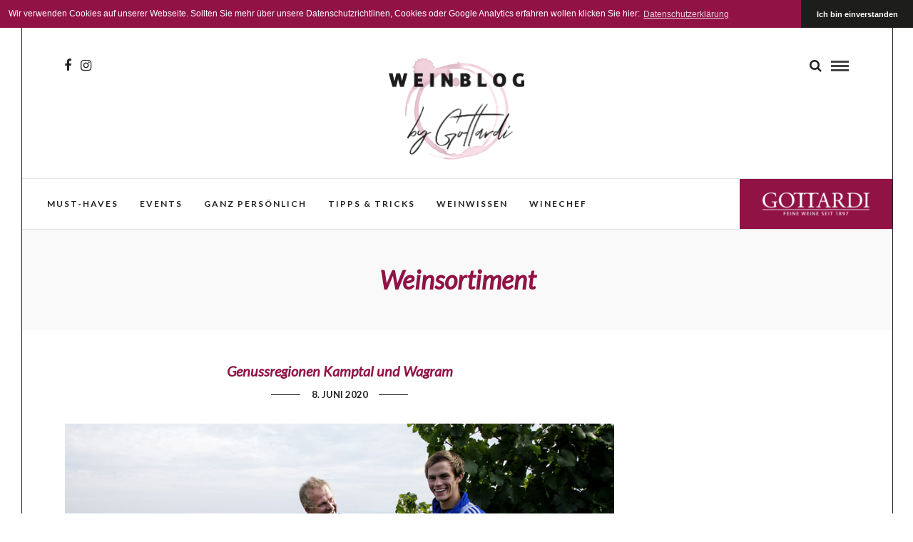

--- FILE ---
content_type: text/css
request_url: https://www.derweinblog.at/wp-content/themes/letsblog/style.css
body_size: 292
content:
/*
Theme Name: Lets Blog
Theme URI: http://themes.themegoods.com/letsblog/demo
Description: Premium Responsive Blog Theme
Version: 2.3
Tags: black, white, responsive-layout, custom-header, custom-background, threaded-comments, translation-ready, editor-style, custom-menu
Author: ThemeGoods
Author URI: http://themeforest.net/user/ThemeGoods
License: GNU General Public License
License URI: http://themeforest.net/licenses/regular_extended
Text Domain: letsblog
*/

--- FILE ---
content_type: text/css
request_url: https://www.derweinblog.at/wp-content/themes/letsblog-child/style.css
body_size: 2060
content:
/*
Theme Name: Lets Blog Child
Theme URI: http://themes.themegoods.com/letsblog/demo
Description: Premium Responsive Blog Theme
Version: 2.3
Tags: black, white, responsive-layout, custom-header, custom-background, threaded-comments, translation-ready, editor-style, custom-menu
Author: ThemeGoods
Author URI: http://themeforest.net/user/ThemeGoods
Template:     letsblog
License: GNU General Public License
License URI: http://themeforest.net/licenses/regular_extended
Text Domain: letsblog-child
*/

html {
	padding:30px;
}

body {
	border:1px solid #222;
	display: table;
width: 100%;
}

h3 {
    font-size: 18px !important;
    font-style: italic;
    color: #911346 !important;
    font-weight: 600 !important;
}

.logo_align img {
	width:190px;
	height:143px;
}

.header_style_wrapper  {
	padding:31px;
	  width: -webkit-calc(100% - 62px);
  width: expression(100% - 62px);
  width: -moz-calc(100% - 62px);
  width: -o-calc(100% - 62px);
  width: calc(100% - 62px);
}

.top_bar.scroll {
    box-shadow: 0 8px 15px rgba(0, 0, 0, 0.1);
    margin-top: -32px;
}

a {
	-webkit-transition: all 0.5s ease;
    -moz-transition: all 0.5s ease;
    -o-transition: all 0.5s ease;
    transition: all 0.5s ease;
	color:rgba(113,126,134,1)
}


.readmore {
	font-size: 13px;
}


#page_content_wrapper .sidebar .content .sidebar_widget > li {
	border-color:#222;
	font-size:13px;
}


#menu_wrapper .nav ul li a, #menu_wrapper div .nav li > a {
	padding:25px 25px;
		-webkit-transition: all 0.5s ease;
    -moz-transition: all 0.5s ease;
    -o-transition: all 0.5s ease;
    transition: all 0.5s ease;
	color:rgba(113,126,134,1)

}



#menu_wrapper .nav .menu-item.menu-item-type-custom.menu-item-object-custom.menu-item-1984 {
    position: absolute;
    right: 29px;
    background-color: #911346;
	background-image: url("/wp-content/uploads/2018/08/gottardi-logo-neg-300x65.png");
background-size: 70%;
background-repeat: no-repeat;
background-position: center;
	background-color: #911346;
}

#menu_wrapper .nav .menu-item.menu-item-type-custom.menu-item-object-custom.menu-item-1984 a {
	color: transparent;
	
}



.post_header .post_header_title h5 a,  body.single-post .post_header_title h1 {

    font-style: italic;
    color: #911346;
    font-weight: 600;
	letter-spacing: 0px;
}


.post_header .post_header_title h5 a:hover, .post_header .post_header_title h5 a:focus {
	color:#660b2f;
}


.post_info_date span {
  
    font-weight: 600;
    text-transform: uppercase;
    font-style: normal;
}


.post_header:not(.single) h5 {
	margin-bottom:5px;
}


#page_content_wrapper .sidebar .content .sidebar_widget > .widget_haet_cleverreach_widget {
	
background-color: #911346;
border-color: #911346;
	
}

#page_content_wrapper .sidebar .content .sidebar_widget > .widget_haet_cleverreach_widget h2.widgettitle, #page_content_wrapper .sidebar .content .sidebar_widget > .widget_haet_cleverreach_widget p {
	color:#fff;
}


.widget_haet_cleverreach_widget #haet-cleverreach-submit {
	background-color: #660b2f;
	border-color: #660b2f;
	width: 100%;
}

.haet-cleverreach-field-wrap.label-inside.type-email input {
    width: 100%;
    display: table;

}


 body.single-post #page_content_wrapper .inner .sidebar_content img, .page_content_wrapper .inner .sidebar_content img {
   /* margin-top: 50px;
    margin-bottom: 50px;
	 max-width:100%; */
}
body.single-post #page_content_wrapper .inner .sidebar_content .post_related img {
	    margin-top: 0px;
    margin-bottom: 0px;
}


 body.single-post #page_content_wrapper .inner .sidebar_content div.wp-caption {
	/*width:100% !important;*/
}


 body.single-post .wp-caption p.wp-caption-text {
 
 /*   margin-top: -50px;
    margin-bottom: 50px;*/
}


.page_title_inner .page_tagline {

    color: #666;
    font-size: 14px;
    font-weight: 400;
    letter-spacing: 0px;
    text-transform: none;
    max-width: 850px;
	border-top: 0px;

}

#page_caption .page_title_inner h1, .post_caption .page_title_inner h1 {

    font-weight: 400;
    text-transform: none;
    letter-spacing: 0;
    color: #911346;
    font-style: italic;
    font-weight: 600;
	

}

.single-post .post_excerpt.post_tag a {
    display: inline-block;
    margin: 0 3px 5px 0;
    padding: 0px 5px;
    background:#fff;
    font-size: 9px;
    text-transform: none;
    letter-spacing: 2px;
    color: #222;
}

.single-post .post_excerpt.post_tag {
	border-top:1px solid #e1e1e1;
	padding-top:50px;

}


/************************** FOOTER START **************************/


.footer_bar .footer_bar_wrapper {
	max-width: 100%;
	background-color: #434447;
	padding-bottom:10px;
}

.footer_bar {
	padding-bottom:0px !important;
}

#footer, #copyright {
    color: #ffffff;
    font-size: 12px;
}


#footer .post-date {
    color: rgba(255,255,255,0.6);
    display: block;
}


.footer-divider.page-main {
    display: table;
    width: 100%;
}


.divider {
    border-top: 1px solid #000;
    position: relative;
    margin: 44px 0 54px 0;
    width: 100%;
    float: none;
max-width: 1425px;
margin-left: auto;
margin-right: auto;
display: table;
}

.divider img {
    width: 100%;
    max-width: 60px;
    padding: 7px 12px;
    border: 1px solid #000;
    margin-left: auto;
    margin-right: auto;
    background-color: #fff;
    position: absolute;
    top: -24px;
    left: 50%;
    transform: translate(-50%,0);
}

.divider-title {
    text-transform: uppercase;
    text-align: center;
    margin-top: 20px;
    color: #292b2c;
    font-size: 32px;
    line-height: 32px;
    font-weight: 400;
    margin-bottom: 40px;
	display: table;
width: 100%;
}

.divider-title strong {
    font-weight: 700;
}


#footer .textwidget img {
    max-width: 100%;
    height: auto;
    width: 200px;
	margin-bottom:15px;
}


#footer .sidebar_widget li h2.widgettitle {
	color:#fff;
	font-size: 14px;
}

#footer #media_image-2 .image.wp-image-2006.attachment-medium.size-medium {
	width:240px;
}




/************************** FOOTER END **************************/

@media screen and (max-width: 1620px) {


.top_bar #menu_wrapper {
    margin-left: 0px;
	padding:0px 20px;
}

#menu_wrapper .nav ul, #menu_wrapper div .nav {
    display: table;
    width: auto;
}
	
.top_bar #menu_wrapper div .nav li > a {
    padding: 25px 15px;
	
}
	
	
	@media screen and (max-width: 1200px) {

		html {
			padding:0px;
		}
		
		body {
    border: 0px;
}
		.header_style_wrapper {
    padding: 0px;
			width:100%;

	}
		
		#menu_wrapper .nav .menu-item.menu-item-type-custom.menu-item-object-custom.menu-item-1984 {
			right:0px;
		}
		
	.top_bar #menu_wrapper div .nav li > a {
    font-size: 10px;
    letter-spacing: 1px;
	}
		body.single-post #page_content_wrapper .inner .sidebar_content div.wp-caption {
    width: 100% !important;
}
		
	}
	
	
	@media screen and (max-width: 767px) {
		.top_bar .logo_wrapper img {
    width: auto;
    max-height: 80px;
		}
body.single-post #page_content_wrapper .inner .sidebar_content img, .page_content_wrapper .inner .sidebar_content img {
    margin-top: 10px;
    margin-bottom: 10px;
		}
		
		body.single-post .wp-caption p.wp-caption-text {

}
		.single-post .post_excerpt.post_tag {
    border-top: 1px solid #e1e1e1;
    padding-top: 10px;
}
		
	}







--- FILE ---
content_type: image/svg+xml
request_url: https://www.derweinblog.at/wp-content/uploads/2018/10/lions.svg
body_size: 35324
content:
<svg xmlns="http://www.w3.org/2000/svg" viewBox="0 0 182.76 98.32"><title>lions</title><g id="Ebene_2" data-name="Ebene 2"><g id="Ebene_1-2" data-name="Ebene 1"><path d="M122.36,58.93c-.09,1-1,3-1,3.94-.74,1.49-1,4.15-1.85,5.86-.33.65-.51,1.07-.88,1.77-.49.89-1.28,2.5-2,3.53s-1.76,2.2-2.88,3.55a30.09,30.09,0,0,1-2.21,2.65c-.58.53-1.53.78-2.21,1.33s-1.18,1.1-1.78,1.54c-4.45,3.35-10.72,5.24-18.8,4.65-4.7-.34-7.22-2.62-11.06-4.2-.32-1-1.77-.89-2-2A16.87,16.87,0,0,1,70,76.46c-.66-.82-1.06-1.84-2.21-2.2a5.11,5.11,0,0,0-2.21-3.54,13.76,13.76,0,0,0-2.44-5.31c-.72-2.89-1.5-5.73-2.43-8.41a36.8,36.8,0,0,1-1.11-8.19c.6-3.41.4-6.71.89-10,.56-3.74,1.87-7.1,2.65-10.4l4.65-8c6-8.38,16.06-16.11,29.65-13.72,10,1.77,16.6,9,21.46,15.94.81,0,1,3.28,1.3,3.88,2.49,4.63,3.88,12.56,3.74,20C123.84,51.23,122.63,55.74,122.36,58.93ZM107.59,13.85a10.24,10.24,0,0,1-2.43-1.54c.1-.43.64-.41.45-1.11-2.91-1.24-6-2.83-9.74-3.32-3.48-.46-7.3.39-9.29.66-3.16.44-4.88,2.06-7.3,2.66a2.46,2.46,0,0,1-2,1.33c-.66,1.06-2.21,1.69-2.88,2.43a11.64,11.64,0,0,1-2.66,2.21C70.91,19,69.26,20,68.43,21.82c.17.91-.34,1.13-.22,2-4.81,4.7-5.61,13.41-6.86,21.68a11.79,11.79,0,0,1,.45,3.1c-.86,2.17.3,6.69.66,8,.89,8.48,4.73,14,8.63,19.48H72c0,1,.92,1,1.33,1.55.39,1.75,2.55,1.73,3.1,3.32.68.15.81-.23,1.33-.23.11,1.52,2.22,2.1,3.32,1.33.47,1.07,2,1.82,2.65.88v1.33c2.35,0,3.64,0,4.87,1.33.84.32.05-1,.88-.67.6-.15.43.46.67.67.9-.72,1.82-.27,2.88,0,.54-.09,1-.35,1.54-.45,3.75-.69,7.18-1.34,10.18-3.09.69-.41,1.43-1.23,2.21-1.77a25.58,25.58,0,0,0,3.32-2.43A22.84,22.84,0,0,0,113.34,74c.65-1,1.22-2.07,1.78-2.87s1.36-1.11,1.77-1.77c.19-.32.19-1,.44-1.55s.74-.79.89-1.11-.1-.78,0-1.1.56-.43.66-.67c1.59-3.8,2.13-7.4,2.88-11.94a45.35,45.35,0,0,0,0-13.06c-.22-1.13-.05-2.29-.23-3.32-.6-3.61-2.41-6.83-4-9.95-.55-1.11-.74-2.37-1.32-3.32-1.65-2.66-4.42-4.52-6-7.08a6.31,6.31,0,0,1-2-1.33c-.19-.86,1-.36.67-1.33-.41-.56-1.63-1.47-2.22-1.1C107.12,12.72,108,13.57,107.59,13.85Z" style="fill:#303336;fill-rule:evenodd"/><path d="M89.45,11.42c0-.19.09-.21.23-.22a26.53,26.53,0,0,1,17.48,5.31c1.17.91,2.56,1.74,3.53,2.65,1.4,1.32,2.34,3.4,3.54,5.31.57.9,1.25,1.69,1.77,2.66s1.22,1.91,1.55,2.65c.11.24-.14.72,0,1.11s.57.59.67.89c.25.74-.16,1.66.66,2.21,1.26,7.56,2.05,15.89.22,23.45-.34,1.43-.51,2.81-.88,4-.13.4-.51.49-.67.89s-.1.8-.22,1.1c-.27.71-.57,1.33-.88,2-3.22,6.7-7,11.58-13.72,15.26-4.58,2.5-12,3-17.7,1.11-3.73-1.24-7.32-4.23-10-7.08a32.44,32.44,0,0,1-3.54-4.43c-.5-.77-1.06-1.61-1.55-2.43a37.09,37.09,0,0,1-2.87-5.75c-.44-1.15-.47-2.39-1.33-3.32-.15-2.85-1-5.53-1.33-8.41-.24-2.46.46-5.1.67-7.74.62-8.15,3-16.21,7.52-21.47.32-.38.52-.93.88-1.32.17-.18.72,0,.89-.22s0-.69.22-.89A19.44,19.44,0,0,1,79.72,15a10.4,10.4,0,0,0,2.65-1.77c1.53.18,2.37-.66,4-1.11A21.58,21.58,0,0,0,89.45,11.42Zm3.1,4.42c.42-.53.14-1.77.22-2.65h-.88C91.53,14.06,91.62,15.62,92.55,15.84Zm-2,1.33c1.4-.27.94-3.27,0-3.76A7,7,0,0,0,90.56,17.17Zm4.65-.66a6.91,6.91,0,0,0,.44-2.88c-.28,0-.31-.28-.67-.22C94.41,13.83,94.13,16.42,95.21,16.51Zm-6,1.77c1.06-.69.16-2.63.44-4.43-.05-.17-.19-.25-.44-.22A9.88,9.88,0,0,0,89.24,18.28Zm4.86-2.66c-.1-.78.36-2.13-.66-2C93,14.23,93.11,15.76,94.1,15.62Zm2,1.55c1.19-.21.46-2.34.66-3.54C95.46,13.74,96.35,16,96.09,17.17Zm2,1.33c.51-1.11.07-3.17.22-4.65a1,1,0,0,1-.66-.22C97.49,14.73,96.81,18.11,98.08,18.5ZM87.25,20.71c1.69-.06.9-2.47.88-4,0-1.12.85-2.78-.44-2.88C86.31,15.47,87.58,18.43,87.25,20.71Zm-1.56-3.32a11.68,11.68,0,0,0,.22,3.76c1.19-.41.45-1.85.45-2.87a27.85,27.85,0,0,0,0-4.21C85.24,14.25,85.71,16.22,85.69,17.39Zm13.94,3.32c.31-1.62-.13-4.9,0-6.41H99C99.09,16.26,98.2,19.89,99.63,20.71Zm1.33-.22c0-1.22.55-4.22,0-6h-.66C100.62,16.41,99.58,19.66,101,20.49ZM85,15a1,1,0,0,1-.66-.22c-.06.31-.49.25-.67.44.55,1.67-.48,4.91.88,5.76C85.56,19.77,84.78,16.84,85,15Zm16.81,4.87c1-.75.46-3.25.66-4.43-.28,0-.3-.28-.66-.22C101.85,16.29,101.71,18.64,101.84,19.83ZM82.6,21.38c1.35-.36.47-2.06.44-3.1s.41-1.78,0-2.44h-.67C82.51,17.64,82.1,20,82.6,21.38Zm21.23-.67c.06-.17.19-.26.45-.22-.55-1.7.64-3.85-.89-4.65C103.37,17.34,102.4,20.41,103.83,20.71ZM81.05,22c1.07-.42,1.07-4.89,0-5.31Zm12-4.87c-2.16,0-4.56,4.78-4.43,6.2-1.44-.76-3.76-1.52-5.53-.66.1,1.18,1.44,1.44,2,2.21,1.62,2.27,1,4.43.66,7.08a31.12,31.12,0,0,1-1.54,7.3c-1,.52-3.08,0-3.1,1.55.87.82,2.83.56,3.32,1.77-.86,4.6-1.25,9.67-2,14.38,1.28.79,2.25,1.89,4,2.21.3-4.66-.18-11.76,1.77-15.48C90,44,91.45,46.32,93,46.38c2,.07,3.33-2.76,6-2.65.5.44.45,1.46.88,2,1-.12,1.5-.71,2.65-.66.13-1-.38-1.38-.21-2.43.67-1,2.65-.74,3.76-1.33-.2-2.09-3.35-1.22-4.43-2.43,0-1.67.17-3.57-.44-4.65a7.87,7.87,0,0,0-3.54-1.11c-.36,2.23.9,4.7.89,7.3-1.94.66-3.44,1.73-5.53,2.22-1.49-1.43-4.35-1.28-4.87-3.32s1.85-5.9,1.55-8.63c1.49-2.2,1.12-6.25,3.76-7.3,1,.72,1.2,2.18,1.77,3.32,1.89.32,4,.43,5.75.88.26-1.65,1.41-2.42,2-3.76A1.38,1.38,0,0,0,104.28,22c-2.78-1-4.9.54-6.64,1.33C97.45,21.28,94.83,17.19,93,17.17Zm12.39,4c.5-.88.07-2.72.22-4h-.67C105.2,18.38,104.4,20.67,105.39,21.15ZM79.05,18.06c.13,3.13-.1,6.76,0,10,0,.92-.52,2.49.67,2.88,1.08-.72.66-2.63.66-4.2,0-3.48.06-7-.44-9.07-.28,0-.3-.29-.66-.23C79.26,17.68,79,17.7,79.05,18.06Zm27.88,5.08c-.13-1.72.22-3.75,0-4.86h-.66C106.53,20.32,105.49,22.29,106.93,23.14ZM77.29,19.83c-.2,2.49.26,4.32.22,6.19s-.76,4.17.22,6.42c1.11-1.46.66-3.85.66-6.2V19.16c0-.25-.24-.34-.44-.44C77.62,19,77.6,19.56,77.29,19.83Zm30.3,0V24.7c0,1.62-.5,3.56.67,4.2-.17-3.31.26-7.06,0-9.74h-.67Zm1.56,7.52c2.06-.24.9-4.81.88-6.41-.32-.06-.37-.37-.66-.45C108.89,22.38,109.26,25.11,109.15,27.35ZM75.74,33.77c1.1-.13.62-1.6.66-2.44.17-3.25-.1-7.25,0-9.51h-.66Zm-2-9.52c.16,2.31.2,4.89.23,7.31,0,1.21-.47,3,.66,3.54.53-4.06.28-8,.44-12.62h-.66C75,23.71,73.88,23.26,73.74,24.25Zm37.17-.88c.37,1.47-.77,4.86.67,5.09.14-1.65.91-4.47,0-5.75h-.67ZM81.05,29.78c1.16-.27.38-2.09.44-3.32,0-.8.43-1.51.22-2.21-.28,0-.3-.28-.66-.22Zm25.66-.22c.51-1.25.08-3.46.22-5.09h-.66C106.45,25.66,105.54,28.64,106.71,29.56Zm6,10c0,1.77-.18,3.77.88,4.64.37-5.21-.19-11.65,0-18.36-.51.07-.25-.64-.67-.66A106.89,106.89,0,0,0,112.69,39.52ZM104.94,28.9c1.07-.11.73-2.8.45-3.54C104.63,25.93,105.05,27.67,104.94,28.9Zm-22.79.22c1.71.1,1.32-3.33.22-3.54A19.85,19.85,0,0,1,82.15,29.12Zm-10-2.66c-.21,2.28,0,4.68,0,7.31,0,1.15-.49,3,.66,3.32.62-1.76.22-4.85.22-7.31,0-1.42.36-3.41-.44-4H72.2Zm12.17,2.22c.3-.37.5-2-.44-1.78C84,27.57,83.68,28.63,84.37,28.68Zm22.56,2.43c-1.1.12-2.48-.67-4.2-1.33-3.12-1.17-7.43-2.32-11.06-1.32.06,1.24-.94,1.42-.66,2.87,1,.45,1.32-.15,2.2-.22,7.07-.55,11.94,3.42,16.16,6.2a31.16,31.16,0,0,0,0-7.31C108.31,29.93,107.92,31,106.93,31.11Zm7.52-2.43c0,3.31-.12,6.84,0,10.4.28,7.46.29,15.64.23,22.57,0,1.51-.79,3.1.22,4.42a60.28,60.28,0,0,0,.22-16.59c.58-3.84.3-8.92.44-13.5.08-2.59.45-5.46-.66-7.75-.05-.16-.19-.25-.45-.22Zm-44,11.06c2-.72,1-3.37.89-5.75-.08-1.83.06-3.65,0-5.31,0-.17-.18-.26-.45-.22C69.7,31.08,70.8,35.85,70.42,39.74Zm12.39-9.29a48.66,48.66,0,0,0-4.64,3.1,30.4,30.4,0,0,0-6.64,7.52c-1,1.65-2.27,3.36-2.43,4.64-.27,2.18.62,3.21,1.32,4.65a23.48,23.48,0,0,0,5.76,7.53c1.39,1.24,3.19,2.61,4.2,3.76.1.1.54-.08.67,0,2.82,1.73,5,3.06,8.63,3.76a26.76,26.76,0,0,0,8.85.22c.29-.88.74-2.56.21-3.54a75.49,75.49,0,0,1-8.62.22C83.3,60.06,77.88,56.4,75.51,49.7c-1.4-.66-2.69-1.43-3.1-3.1A15.15,15.15,0,0,1,74,43.73c.42-.1,1.33.29,1.1-.45,2.32-4,5-7.59,9.3-9.51a20.53,20.53,0,0,0,.21-3.32C84.3,30.52,83,30.36,82.81,30.45Zm33.42,31.2c1.12-.43.76-2,.88-2.88a20,20,0,0,0,.22-2.87c0-6.47,0-12.51,0-18.15,0-1.83-.15-3.94-1.1-5.31C116.13,42.18,116.36,52.58,116.23,61.65ZM68.43,34.21c-.65,2.44.62,6,.23,8.63,1.88-1.36,1.35-7.93.44-10C69.47,33.55,68.57,33.71,68.43,34.21Zm25.45,6.64c.86-1.49-.13-4.46.22-6.86h-.66C93.7,36.16,92.89,39.4,93.88,40.85Zm1.55-.45c.12-1.76,0-4,.22-6.19-.28,0-.31-.29-.67-.22C94.85,35.61,94.14,39.49,95.43,40.4Zm-2.88.22c.66-1,0-4.18.22-6.19h-.66C92,36,91.22,39.83,92.55,40.62Zm4.2-1.1c.27-.73.64-3.22-.44-3.32C96.5,37.26,95.87,39.15,96.75,39.52Zm8.41-.89c.6-.13.83-2.39-.22-2.21C104.66,36.82,104.44,38.56,105.16,38.63Zm1.77,1.11c.67-.63.69-2.79-.66-2.65C106.06,37.8,105.59,39.93,106.93,39.74ZM108,46.38c1.68-.92.75-5.57.66-7.52-.28,0-.31-.29-.66-.23A20.41,20.41,0,0,0,108,46.38ZM66.88,56.78c1.21-.85.61-2.75.67-4.21.16-3.4.66-7.06.44-10,0-.67,0-1.82-.66-2.22-.17.06-.43,0-.45.22C67.05,46,66.87,51.32,66.88,56.78ZM110,45.05c.64-.48.88-3.44-.45-3.32C109.84,42.73,109.06,44.77,110,45.05Zm1.55-1.32c.39-.47.73-1.63,0-2C111.32,42.32,110.77,43.27,111.58,43.73Zm6.86,8.84c.59-3,.75-7.76-.44-10.62C118.17,45.91,117.46,49.4,118.44,52.57ZM79.28,43.06v5.53c0,1.88-.48,3.92.66,4.87.37-4,.33-7,.44-11.07-.28,0-.3-.28-.66-.22C79.72,42.62,79.12,42.46,79.28,43.06Zm-.89,9.07a50.77,50.77,0,0,0,0-9.07C77.36,45.05,76.5,50.56,78.39,52.13Zm2.66-8c.37,3.26-.57,6.4-.22,8.86,0,.33,0,1.21.66,1.32.51-3.17.07-7.3.22-10.84h-.66Zm1.55,1.55c0-.41.71-2-.23-2C82.51,44.32,82.09,45.48,82.6,45.71Zm24.33.67a3.42,3.42,0,0,0,0-2.44h-.66C105.92,44.75,106.14,46.06,106.93,46.38Zm-1.32-.89V44.38h-.67C104.75,44.94,104.65,45.57,105.61,45.49Zm7.52,18.37c0,1.61-.82,3.74.21,5.09.9-1.09.5-2.5.45-3.77-.17-4.31-.32-9.19-.22-13.71.05-2.33.48-4.5-.23-6.42C112.33,50.64,113.19,58,113.13,63.86ZM75.74,47.26h1.1c0-.67.13-1.45-.66-1.32C76,46.33,75.56,46.5,75.74,47.26Zm16.81,7.08A5.59,5.59,0,0,0,93.44,57c1.77,1.85,6.35.76,4.86-2.88-.68.17-.43-.61-1.1-.44-1-.36-1.24,1.26-2,.44A3.17,3.17,0,0,1,97,52.35c1.11-5,9.16-3.93,10.61.22A6.22,6.22,0,0,1,105.83,59c.3,1.18.39,2.55,1.1,3.32,1.06,0,1.21-.86,2.22-.89.74.06,1,1.3,1.76.67-.18-5.33.25-10.7,0-15.71-1.35.12-1.43,1.52-2.65,1.77C102.88,44.07,92.13,47.58,92.55,54.34Zm-2.21,3.1c0,.91-.55,2.63.67,2.87.68-4.41.32-8.44.22-13.27-.29,0-.32-.28-.67-.22A93.6,93.6,0,0,0,90.34,57.44Zm2-7.08c1.13-.48.26-1.93-.22-2.65C91.92,48.44,91.14,50.17,92.33,50.36Zm8,0c-.92,1.43-.12,2.59,0,4a63.82,63.82,0,0,1-1.56,17.92c-.19,1-1.19,1.86-.44,2.88,3.12-1.46,4.45-4.7,6.2-7.52,1.6.34,2.82-.29,3.76.67.08-1.34-.94-1.57-1.33-2.44-2.24-4.25-2.69-10.28-4-15.49A7.86,7.86,0,0,0,100.3,50.36ZM66.44,51.69V50.36h-.66A1.27,1.27,0,0,0,66.44,51.69Zm2,9.07c.14.91.65,2.32,1.33,2.65-.54-4.48,1.1-11-1.1-13C68.6,53.19,68,57.68,68.43,60.76Zm21.25-1.55c-.15-1.92.29-4.42-.23-6C89.31,55.15,88.62,58,89.68,59.21ZM70.42,54.79v6.63c0,2.24-.54,4.89,1.11,5.75a35,35,0,0,0,.22-6.63c0-2.34.37-5-.66-6.42h-.67Zm2,2.21c0,3,.06,6.92,0,9.73,0,1.55-.3,2.72.89,3.32.16-3.92.07-8.91-.22-13.5-.28,0-.3-.28-.67-.21Zm19.48,3.76c1.5.07,1.15-3.74,0-3.76C92.11,58.39,91.53,59.94,91.89,60.76ZM74.19,59c-.17,2.12-.64,6.6.44,6.64,1.32.26.65-1.27.66-2.44,0-1.8.12-4-.44-4.65-.29,0-.31-.28-.66-.22ZM94.1,60.76c.41-.47-.06-1.41-.44-1.77C93.49,59.51,93.05,60.88,94.1,60.76Zm4.2-.22c.16-.17.56-1.08-.22-.88C98.05,60.21,97.66,60.34,98.3,60.54Zm-21.9,4c1.47-.22.51-3.11.44-4.43h-.66A7.79,7.79,0,0,0,76.4,64.52ZM95,61h.67v-.67H95ZM77.73,63c1.23.43,1.23-2,0-1.55Zm2.43.22c-.56,1.39-2.89,2.09-2.65,3.54,1.41.5,2.61.24,4.2.22a4.2,4.2,0,0,1,.66,2.22c.75,1.06,1.32,2.38,2,3.32s2.24,2.86,3.54,3.09c.24-2.86-1.33-5.73-.89-9.51C84.42,65.43,82.91,63.69,80.16,63.19Zm30.09,4.87c.47-.86.11-2.55.22-3.76h-.66C109.62,65.08,109,68,110.25,68.06Zm.89-2.43c.25,2.44-.88,4.3.66,5.53,1-1.25.2-4.23.44-6.2h-1.1ZM75.29,72.49c.23-1.7.69-4.63-.22-5.54-.32.13-1.14-.25-1.1.22C74.7,68.58,73.12,71.92,75.29,72.49Zm23-2.88c-.14-.67.29-1.91-.22-2.21C98.15,68,97.28,69.5,98.3,69.61ZM91,77.13c.12-2.06.19-4.24.22-6.19,0-.83.21-2.11-.45-2.65h-.44C90.63,71.16,89.67,75.29,91,77.13ZM91.89,69c0,3.21,0,6.67,0,9.29,0,1-.37,2.75.66,3.32.26-2.85.31-6.32.45-9.3,0-1.31.39-3.22-.67-4h-.44Zm1.55,9.29c0,1.24-.36,2.84.44,3.32.65-3.21.36-8.2.44-13.06-.28,0-.31-.28-.66-.21C93.68,71.85,93.46,75.18,93.44,78.24ZM95,81.34c1.51-.66.34-2.77.45-4,.06-.63.42-1,.44-1.54a62.53,62.53,0,0,0-.22-7.31H95C95,72.76,94.94,77.77,95,81.34ZM76.84,74.26c.45-1.4.13-3.57.22-5.31-.28,0-.3-.29-.66-.22C76.33,70.37,75.38,73.75,76.84,74.26Zm19.91.44c.72-1.35.36-3.77.45-5.75,0-.18-.19-.26-.45-.22C96.29,70,96,73.14,96.75,74.7Zm-18.58.88c.57-2.29.31-4.21.22-6.63h-.66C78.21,71.31,76.75,74.38,78.17,75.58Zm1.77,1.33a36.06,36.06,0,0,0,.22-7.52h-.88C79.86,72,78,75.76,79.94,76.91Zm28.32-2.21c1.66-.49.32-3.81.67-5.09h-.67A21.65,21.65,0,0,0,108.26,74.7Zm1.32-1.77c1.76.25,1.08-3,.23-3.32C109.2,70.64,110,72,109.58,72.93ZM81.71,78.24c-.41-3,.86-6.91-.66-8.41C81.64,72.72,79.85,76.92,81.71,78.24Zm25-2c1.44-.29.66-2.27.66-3.55,0-.91.51-1.7,0-2.43h-.88C106.62,72.21,106.22,74.68,106.71,76.25Zm-1.1.88c-.15-1.77.29-4.13-.22-5.53C104.88,72.59,104.35,76.53,105.61,77.13Zm-21.91,2c-.66-2,1.08-5.62-1.1-6.42C83.22,75.06,81.2,78.92,83.7,79.12ZM103.61,74c.27,1.29-.54,3.65.44,4.21.52-1.11.08-3.17.23-4.65,0-.17-.19-.26-.45-.22C103.82,73.65,103.55,73.68,103.61,74Zm-1.32,5.09c1.06-.18,1.06-4.24,0-4.42Zm-17.48.67c.1-1.4,1.08-4.22-.44-4.65C84.63,76.57,83.81,79.09,84.81,79.79Zm16.37,0c.41-.78.85-3.53-.22-4.21A5.15,5.15,0,0,0,101.18,79.79ZM86.8,80.9c.12-1.5.87-4-.89-4.44C85.66,77.65,85.09,81,86.8,80.9Zm12.83-.45c.87-1,.15-2.27.44-3.76h-.66C99.06,77.65,98.51,79.9,99.63,80.45Zm-2.88.45c.32-.62.54-3-.22-3.32C96.32,78.18,95.88,80.65,96.75,80.9Zm1.33,0c.77-.27.74-3.33-.22-3.32C97.65,78.18,97.21,80.65,98.08,80.9Zm-7.3.66c1.36-.42,0-2.28.45-3.76h-.67C90.35,78.53,89.91,81.18,90.78,81.56Zm-2.65-.66c.28-.52.65-3-.44-2.88C87.92,78.89,87.17,80.74,88.13,80.9Zm1.32.21c.28-.29.59-2.49-.21-2.43C89,79.05,88.6,81.12,89.45,81.11Z" style="fill:#303336;fill-rule:evenodd"/><path d="M141.15,3.56,142,3.5c.61.42.2,2.4-.31,1.79C140.85,5.49,141.37,4.1,141.15,3.56Z" style="fill:#303336;fill-rule:evenodd"/><path d="M143.39,7.18c.69-.15,1,.12,1,.82C143.65,8.15,143.34,7.88,143.39,7.18Z" style="fill:#303336;fill-rule:evenodd"/><path d="M145.17,7.27l.67,0A1.4,1.4,0,0,1,146,8.77C145.41,8.59,145.18,8.06,145.17,7.27Z" style="fill:#303336;fill-rule:evenodd"/><path d="M158.71,7.45a2.47,2.47,0,0,1-1.87,1.68c-.12-.19-.22-.38-.48-.42A1.7,1.7,0,0,1,158.71,7.45Z" style="fill:#303336;fill-rule:evenodd"/><path d="M152.81,8.74c.05.87-.16,1.51-1.23,1.42A1.4,1.4,0,0,1,152.81,8.74Z" style="fill:#303336;fill-rule:evenodd"/><path d="M141.61,10.18c2-.37,2.95.43,4.06,1.05.68,3-2.77,2.36-3.9,1.38-.15-.68.22-.92.59-1.15C142.2,10.93,141.47,11.05,141.61,10.18Z" style="fill:#303336;fill-rule:evenodd"/><path d="M154.25,10.2c.1.57,0,1-.61.93C153.54,10.55,153.66,10.17,154.25,10.2Z" style="fill:#303336;fill-rule:evenodd"/><path d="M151.72,12.14c.48.41.71,1.09,1.21,1.47-.51.74-1.44,1.1-2.1,1.7-1.31-.15-1.51-.43-2.65.18C147.28,12.94,149.11,11.32,151.72,12.14Z" style="fill:#303336;fill-rule:evenodd"/><path d="M177.52,29.21c2.85.33,4.09,2.88,4,5.94.19,1.13,1.25,1.26,1.28,2.57-.69.24-.7-.3-1.13-.36-.12,2.46-.26,6-2.24,6.14A9,9,0,0,0,178.27,40c.21-.24.42-.47.62-.71-.17-2.69-.94-4.24-1.17-7.24,1.17.25,1.25,1.74,1.74,2.76,1.24-.34-.05-1.31-.36-2-.15-.3.08-.8-.08-1.1C178.52,30.79,177.09,30.06,177.52,29.21Zm2.61,12.24c.1-.69.5-3.07-.44-3.3C179.18,39,179.23,41,180.13,41.45Z" style="fill:#303336;fill-rule:evenodd"/><path d="M176.69,33.26c1.32.49,1.09,2.54,1.12,3.47A8.38,8.38,0,0,1,176.69,33.26Z" style="fill:#303336;fill-rule:evenodd"/><path d="M162.54,66l.88-.06a28.52,28.52,0,0,0,.34,4.86c-.54.5-1.22.87-1,2.06-1.56-.62-.72-2.42.24-2.9C162.5,69,162.74,67.23,162.54,66Z" style="fill:#303336;fill-rule:evenodd"/><path d="M150.33,95.21a4.82,4.82,0,0,1-.22-3.78c.39,0,1.24-.68,1.54-.11.36-.54,1.26-1.39,2.17-.81,0,1-1.41.84-1.89,1.46,0,1.48-.31,3.31.31,4.64,1.58-.65.92-4.29,3.07-3.77.6.94-1.38,3.73.72,4.17.83-1.27.3-4.79,2.64-3.51.11,1.06-.87,1.18-.48,2.47.28.31.25,1,.93.82,1.14-.53.6-2.52,2-2.8.14-.79,0-.54.13-1.33a10.41,10.41,0,0,0,3.2-1.78,24.28,24.28,0,0,1,4.28-8.72c-.38-.84-1-2.66-.48-3.74-.81-.1-1.11-.78-2.05-.74.26-1.57-.73-1.71-1.47-2.12a10.68,10.68,0,0,1,1.89-7.89,1.42,1.42,0,0,1,1.12.14,1.54,1.54,0,0,0,1-1.18c1.71.32,1.83-1,3.69-1.37,0-.58-.88-.11-.73-.83,1.35-.35.77-2.37,2-2.8a40.46,40.46,0,0,0-3.64-14.17c0-.51-.07-1-.1-1.54-1.58-4.88-5.48-18.19,3-18a7.54,7.54,0,0,1,2.4,2.72c0,.74-.93.71-1,1.4.2,1.42,0,3.36.52,4.4.62.62.76-1.07,1.53-.33-.12,2.13.88,3,1.41,4.34-1.16-.18-2.11-.6-2.34-1.83-1.09-1-1.91-1.3-2.21-3C172.82,33,175.2,29,172,28.93c-3-.07-3.67,5.92-2.92,9.07.4,1.69,1,4.79,1.59,7,.31,1,1,2,1.32,3,.23.73.17,1.63.39,2.42.53,1.87,1.25,4.22,1.82,7,.22,1.11.59,3.1,1,4.59-.8,3.54-2.6,7.25-6.83,7.12-.79,1.81-1.77,4.26-.89,6.49a2.85,2.85,0,0,0,.5.63c0,.28-.37.77-.4.7.19.47.68.47.94.82.56.73.53,2,1.48,2.11.91,3.44-.39,4.91-1.73,7a16.22,16.22,0,0,0-.78,1.61c-.62,1.17-.81,2.63-1.47,4.31-3.7-.18-4.33,2-5.1,4C161.16,96.94,153.84,100.94,150.33,95.21Zm-8.67-93.9c-2.43.76-.83,4.29-1.41,5.2.18.34,1.07-.13.92.6-.66,1.09-3.1.61-3.65,1.8.65,1.13,3-.42,3.56,0-.5.26-.74.74-1.51.77a1.2,1.2,0,0,0,.29.86c-1.52.88-.75,2.51-1.28,4.09.53,0,.63-.43,1.31-.32-.17.75-1.17.78-1,1.84.85.51,2.06,0,2.68.26-.73,1.44-2.52,2-2.37,4.16,1.21.86,3.79,1.47,4.63-.32.06-.32-.9-1.5-.64-2.84a7,7,0,0,1,4.29,1,5.53,5.53,0,0,1-3,2.21,3.23,3.23,0,0,0,4.56,1.67c0,.23,0,.45.05.67,1,0,1.08-.8,2-.36.46-.71-.26-2.45.23-3.12,1-.25.73,1.07,1.62,1,0-1.83,2.31-1.59,1.72-3.9.42-.39.29,0,.89-.06.17-.9-.41-1-.75-1.27,1.37-.14-.23-1.83.75-2,.47.16.69.62,1.37.57.39-1.31-.83-2.65-1.16-3.91,2.55.61,3.27-1.56,4-3.16-1.39-2.47-4.56.82-6.23-.24.19-.39.79-.41.59-1.15-.72.13-.65,1-1.48,1-.49-1-2-.88-2.77-1.58a1.09,1.09,0,0,1-1.07.52c-1.61-.06-1.13-2.51-2.64-2.71-.07,1.13.9,1,1,1.93-.31.07-.35.39-.63.49-.76.06-.42-1.11-1.18-1-.43.12-.12.87-.84.73A4.7,4.7,0,0,0,141.66,1.31Zm-7.41,11.6c.95,0,2-.72,3.52-.47C137.7,10.09,134.6,11.87,134.25,12.91Zm25.53,3.55a2.14,2.14,0,0,0-1.08-2.8C158.34,14.57,158.81,16.31,159.78,16.46Zm-24.89-.71a1.25,1.25,0,0,0,.29.86.83.83,0,0,0,.82-.94C135.55,15.28,135.45,15.69,134.89,15.75Zm-1.34,3c.87.39,2.77.13,2.58-1.06A4,4,0,0,0,133.55,18.72Zm-10.13,1.15c-1.83-.78-5.25-.64-5.19,1.91.35.31,2-.65,2,.52-1.6.88-.5,2.91-.37,4.25,1.28-.34,2.39-.13,3.24-1.12.86,0,.76,1,1.62,1,.92-.8,1.78.5,1.88,1.42,1.26-.17,1.33,1,2.3,1.17.16-.63.95-1.7,1.5-.77-.13-1.28.78-1.66.92-2.72C129.38,22.88,125.27,22.67,123.42,19.87Zm34.45-2.16c.32-.06.83,0,.87-.28-.32,0-.4-.34-.69-.4A1.09,1.09,0,0,1,157.87,17.71ZM133.77,22c.2.36,1.85.25,2-.13-.43,0,.21-.76-.09-1.33.54-.15,1.33-.08,1.28-.75C135.91,19,134.58,21.27,133.77,22Zm27.28-3.21c.67.28.57-1,0-.67C161,18.38,161,18.6,161.05,18.82Zm-5.44,1.48c.74.43,1.11,1.27,2.09,1.41.05-1.47-1-1.72-1.5-2.55C156.21,19.73,155.27,19.45,155.61,20.3Zm-15.14,2.38c-.17,1.39.62,1.68.64,2.84a7.74,7.74,0,0,0,2.65-.18c.23.36.07,1.18.75,1.06.28,0,.16-.41.4-.48,1.2.79,3.23-.61,3.65-1.8a4.9,4.9,0,0,1-4.07-1.05c-.79-.07-.49.82-1.28.75-.1-.51-.49-.88-.08-1.33A7,7,0,0,0,140.47,22.68Zm-7.66,1.42c.17-1.07-.78-.86-1.61-.78A1.07,1.07,0,0,0,132.81,24.1Zm26.72,1.47c.53-.43.69-3.54-.47-3.51C159.54,23.38,157.92,25.23,159.53,25.57Zm-22.88-.41c-.45.44-1.38.46-1.23,1.42a1.26,1.26,0,0,0,1.47-1.21c.37-.51,1.27-.56,1-1.63C136.92,23.73,137,24.65,136.65,25.16Zm19.79.63c-.58-1.08-1.07-2.27-2.19-2.73A2.21,2.21,0,0,0,156.44,25.79Zm-4.66.1c1.29.43,1.46,2.14,2.63,2.7-.24-1.87-.6-3.6-2.46-3.6C152,25.4,151.73,25.5,151.78,25.89ZM132.6,27.44c-.08.57-.23.79.29,1.08-.11-.93,1.81-.08,1.24-1.41C133.35,27,133.3,27.5,132.6,27.44ZM116.93,19c3.19-1.05,7.62-1.72,8.95,1.16,1.26.05,1.8.95,2.76,1.37a5.77,5.77,0,0,0,2.93-2.43c-1-.87-1.11.83-2.17.59-.24-2.62,1.35-3.66,2.77-4.84-.25-.83-1.09-1-1.65-1.44-.28-.73.66-.39,1.07-.52,1-1.11,1.74-2.36,3.35-2.89.1-1.4-1.4-.93-1.48-2.12.71-1.24,3.07-1.06,4.31-1.85.64-.24-.54-.29-.28-.87,1.69-1.35,2.15-3.79,3.86-5.14,1.71.17,2.7,1.18,3.9,2,.91-.63,3.94-.48,4.08,1.27a24.36,24.36,0,0,1,3.71-.7c.4,1.16-.77,1-.52,2,.78-.62,3.56-.46,5.06-.8a1.1,1.1,0,0,1,.09,1.33c2-.25,2.45,0,3.6.86.14.87-.12,2.21.61,2.39.08.63-.59.61-.82.95.65.63.35,1.14-.1,1.78a3.16,3.16,0,0,0,1.21,1.47c.17.77-.74.6-.56,1.37.82.95,1.18,2.45,2.2,3.17.11.71-.75.59-1,1-.2,1.65.51,2.26.89,3.27a1.88,1.88,0,0,1-1.32.31c.09.85,0,1.95.6,2.17-1.85.64-2.17,3.53-1.89,4.8-1,.17-1-.71-1.82-.76-.87.79.37.66.34,1.75-.59,1-.43,2.66-.61,4-1.09.22-1.29-.58-2-.74-1.21.68-1.35,2.91-1,4.28-.56.27-1.32.37-1.48,1,1,9.15,7.52,11.85,11,18.09,1.23,1.29,1.49,3.69,2.59,5.14,1.39-.09,1.7-1.13,2.3-1.93.07-6.78-3.62-12.91-4.74-20.3-.95-6.29.45-12.92,5.72-13.48a4.77,4.77,0,0,1,5.33,3.19c-1.57-.08-1.81-1.93-3.71-2.2-6.33-.88-6.76,6.47-6.06,11.74a78.37,78.37,0,0,0,2.78,11.34c.13.45,0,.93.09,1.32.93,3.07,3.79,10.09-.32,11.33-1.37.42-2.17-.58-3.11,0-.31-1.26-.74-.71-1.38-.8-.13-.45.11-.59.15-.89-.32-.42-.57-.92-1.17-1-.43-3-2.38-4.26-3.34-6.64-1.63-.68-2.27-2.48-3.37-3.76-.1-.29-.57-.14-.9-.16-.24-1.08-1.06-1.48-1.9-1.86a2.1,2.1,0,0,0-1.7-2.11c.35-1.11.11-1.27-.75-1.27-.32-1,.75-.87.54-1.82-.65-.68-.43,1.14-1.27,1-.32-1.19.67-1.22.51-2.26-.31-.65-.74.3-1.32.09.37-.57.61-1.27,1-1.83a14.21,14.21,0,0,0-2.31-1.4c-.55.58.54,1.27.78,1.72-1.07.83-1.89-.67-1.69-2.1a6.72,6.72,0,0,0-2.72,2.41c1.44,3.13-2,5-1.86,8.33,1.32-.7,1.22-2.67,2.18-3.7.71,1.69-1.51,2.95-1.45,4.76s1.78,3.23,3.59,4c0,.71.47.9.35,1.74.54.06.45-.43,1.1-.29a6.34,6.34,0,0,0,2.81,2.24c.25,1.46.79,2.58,1,4.15.32,1-1.08,1.07-.32,1.8,1-.63.69-2.45,1.56-3.22.83.15-.12,1.3-.33,1.8.28,2.37-1.26,4.08-.69,6,.88-1.23.57-3.52,2.16-4.13,0,2.6-1.49,3.95-1.55,6.53.25.59.75-.44,1.12.15.29,1.26-.51,2.44.44,3.08.7-.43.25-1.87,1.42-1.88,0,1.79,0,4,1.26,5.46,1.7,1.23,2.5,3.49,4.31,4.58a26.14,26.14,0,0,1-2.7,9c-1.8-.32-4.39.91-6,0,.43-1.29,2.66-1,4.36-1.19,1.27-2.08,3.35-4.53,2.56-7.72-2.33-.9-3.17-3.49-5.2-4.74-.22-1.1.15-1.8-.17-2.43-1.06-.1-.18,1.49-1.47,1.21a9.21,9.21,0,0,0-.67-3.28c-1.1.27-1.37.14-2.16.82-.64-.53-1.81-.48-2.71-.7a14.08,14.08,0,0,0,.21,6.2l-1.33.08c-.8.41-.6,1.69-1.88,1.68-.42,3.15-4.32,2.38-7.13,2.72-1.2,1-1.16,3-2.16,4.14,0,0-7.94,1.64-11.32-4.89-.14-2,.33-1.57,1-2.83,1.94-3.45,6.44-3.16,11.12-2.76-.66,2.38-4.62.26-7.24,1.16-1.51,1.32-3.82,2.8-2.94,5.53,1.56-.44,1.5-2.29,2.43-3.27,1-.15,1.35.52,1.84,1-.53,1.13-2.16,1.31-1.54,3.44l.88-.06c1.37-.37.85-3.37,2.94-2.42,0,1.39-1.25,1.68-1.34,3,.12.74.8.83,1.4,1,.49-1.65,2.1-2.32,2.61-4,1.15-.11,2-.44,2.12-1.48l2.64-.19c.55-.13.31-1,.81-1.16s1.45,0,1.76-.34c.92-2,1.28-4.89,2.84-6.86-.45-.51-.53,1.05-1.5.78-.21-1.84-.84-2.52.19-3.79-.09-.29-.57-.14-.9-.15-.15-1.1.81-1.22,1-2.07-.24-.59-.75.45-1.12-.14.26-2.48,2.9-2.87,4.13-4.5-1.33-.73-1.9,1-3.26.89.1-1.48.1-.67-.74-1.06-.46-.6.65-1.27,1.69-1.22-3.31-2-7.23,2.31-6.91,6,.19,2.1,2,4.79,3.08,6-.93,1.94-1.64,4.1-4.11,4.72-.44-1.53.78-3.31,1.7-4.34.24-2.85-2.06-4.88-1.86-7.63s2.57-3.49,3.36-5.78c3.06-1.89,6.73-.07,9.79.21.48.31.87.74,1.4,1,.51-1.83-1.25-2.83-2.48-3.83-.68-.52-.82-.3-1.84-.76-.62-.27-1.27-1.15-1.87-1.41s-1.15-.11-1.58-.34-.52-.74-1-1-1.14-.34-1.37-.56-.18-.85-.54-1.3c-.58-.74-1.36-1.18-1.52-2.78-2.23,1-4.72,1.7-5.49,3.93-1.55-.17-1.4,1.14-2.34,1.49a5.13,5.13,0,0,1,.23-3.12c2.53-.14,2.16-2.81,4.43-3.19a4.14,4.14,0,0,0,.75-2c1.66-.07,1.64-1.62,3-2,.41-1.06,0-2.06.48-2.69.93,0,1.17.72,1.84,1,.77-.65-1-1.15-.34-1.75,1.2.21,1.53,1.41,1.54,3,.82-.11.8-.95,1.23-1.41-.86-1.49-2.12-2.5-2.94-4-1.38,0-1.28,1.38-2.32,1.72-2.35-1.62-.19-5,.19-6.89-1.47.79-1.81,2.57-2.14,4.36-.48.47-.56.48-1.1.08-1.69,2.89-4.3,5-5.41,8.35-2.27,1.21-2.67,4-5.91,4.41-1.27.69-1.7,2.11-2.91,2.86a17.76,17.76,0,0,0-.6,4c1.33-.58.87-3.55,2.9-2.86.06,1.44-.89,2-.64,3.59,1.9-.07.74-2.81,2.92-2.64.13.44-.85,2.45,0,3.55.59-.05,1.27,0,1.52-.33.84-1.35.95-4.21,2.84-4,.51,1.45-.78,3-.78,4.71-2.53,1.78-6.26.28-8.27-.77-.53.44-1.08-1.85-1-.87C119,52.13,124.85,49,124.85,49c1,.21,1-1,2.28-1.19,2.53-3.75,5.76-6.88,7.65-11.18-1-.07-2.62.47-3.32,0,.1-.6.77-.71,1-1.18a3.36,3.36,0,0,0-1.68-1.88c-.33.12-.14.71-.85.5a64.65,64.65,0,0,1-5.49-5.61c-1.39.23-4.21-1.62-5.24-.87C118.68,28,115.16,20.2,116.93,19ZM136.82,30.7c1.27.14,1.23-.86,2.14-1-.55-1.1.19-1.23.29-2.23C137.64,27.82,137.49,29.49,136.82,30.7Zm-4.92-.55c.29-.31.29-1.35-.31-1.31C131.74,29.22,131.41,30.15,131.9,30.15Zm8,.33c.3-.52,1.48-1.33,1-1.84C140.58,29.14,139.5,30,139.9,30.48Zm17.57.56c.34-1.1.16-3-.9-3.26C155.52,28.94,157,30.17,157.47,31Zm-4.65,3.42c.15-1.64-1-3.3-1.25-5.23-.06-.17-.2-.24-.45-.19C150.7,31.06,151.28,33.9,152.82,34.46ZM141.54,31.7c.8.2,1.29-.94.81-1.16C142,30.88,141.62,31.14,141.54,31.7Zm3.6.86c0-.75,1.46-2.24.74-2.27-.12.59-1,.51-1.26,1,.16,1.1-1,3.44.47,3.74C145.58,34.59,145.06,33.31,145.14,32.56Zm3.57.2c.43-.54,1.2-1.85.48-2.7C149.46,31.19,148,31.88,148.71,32.76ZM136,34.3c.46-.09,1.49-1.79-.12-1.77C135.42,33.26,135,34.49,136,34.3Zm6.2-.2c.79-.56,1.74-1,1.85-2.12C142.63,32,142.32,33,142.15,34.1Zm9.23,2c-.08-1.17-.52-1.94-1.47-2.12A1.54,1.54,0,0,0,151.38,36.12Zm-5.91,1.07c.89.16.64-.68.81-1.16A.87.87,0,0,0,145.47,37.19Zm6.6,2.43c.2-.31.57-.47.61-.93C152.21,38.67,151.7,39.62,152.07,39.62Zm-10,9.13c.71-.26,1.4-2.13.48-2.48A10.2,10.2,0,0,0,142.06,48.75Zm23.41,11.46c-.62.79.86.61,0,0ZM145,66.05c.27-.52.86-.76,1.24-1.19C145.62,64.93,144.64,65.78,145,66.05Zm4.31,4.8c0-.31.34-.39.41-.68C149.28,70,148.79,70.81,149.34,70.85Zm1.53,22.08c.1-.34.29-.58.39-.91C150.7,91.84,150.59,93.06,150.87,92.93Z" style="fill:#303336;fill-rule:evenodd"/><path d="M39.84,6.77a4.23,4.23,0,0,1-2.67.84C36.86,6.18,39.07,6.38,39.84,6.77Z" style="fill:#303336;fill-rule:evenodd"/><path d="M30.3,7.72c.84-.22.43.76.88.91-.08.29-.56.17-.89.2C30.29,8.46,30.3,8.09,30.3,7.72Z" style="fill:#303336;fill-rule:evenodd"/><path d="M33,8c.36-.06.38.21.66.23,0,.18-.23.22-.23.44H33C33,8.43,33,8.21,33,8Z" style="fill:#303336;fill-rule:evenodd"/><path d="M31.63,8.19c.69-.24.53.35.87.46C32.41,9.13,31.2,8.92,31.63,8.19Z" style="fill:#303336;fill-rule:evenodd"/><path d="M29,8.37A.61.61,0,0,1,29.4,9c-.36.06-.38-.21-.66-.23C28.78,8.63,29,8.59,29,8.37Z" style="fill:#303336;fill-rule:evenodd"/><path d="M42.22,10.13c0,.58-.09.95-.68.87,1,1-.16,1.73-.48,2.65a6.37,6.37,0,0,0-2.22,0c.37-.75-.53-.62-.65-.89C37.26,10.57,40.14,8.84,42.22,10.13Z" style="fill:#303336;fill-rule:evenodd"/><path d="M33.57,11.32a13.28,13.28,0,0,1,.85,2.22c-.56,1-1.67,1.43-3.34,1.28,1.18-1-.86-.93-.86-2-.85-.21-.37.95-1.33.64C29.07,11.32,31.16,11.17,33.57,11.32Z" style="fill:#303336;fill-rule:evenodd"/><path d="M11.44,25.57a7.59,7.59,0,0,1-2.89.84c-.77.27-1.37,1.62-2.23,1.08C7.07,26,9.64,24.57,11.44,25.57Z" style="fill:#303336;fill-rule:evenodd"/><path d="M13.77,59.69c-3.18-.56-2.87-4.17-2.09-7.56s2.85-7.9,4.18-12.1c.1-.34-.07-.77,0-1.11a22.69,22.69,0,0,0,.93-3.75,17.57,17.57,0,0,0-.13-5.53c-.57-2.07-2.38-2.94-4.58-3.83.88-1.14,2.37.56,2.86.7,1,.29,2.78,3,3,4a17.82,17.82,0,0,1-.11,6.85c-.57,3.16-2.33,7.26-3.27,10.79-.28,1.07-.7,1.64-.92,2.42-.13.45.08,1.1,0,1.55s-.62.77-.68,1.1a8.13,8.13,0,0,0,.37,5.1C13.52,58.71,14.68,59.1,13.77,59.69Z" style="fill:#303336;fill-rule:evenodd"/><path d="M19,78.36a5.83,5.83,0,0,1,1.05,3.33C19.16,81.14,18.78,79.34,19,78.36Z" style="fill:#303336;fill-rule:evenodd"/><path d="M58.66,48.23c-.74-.09-1-.66-2-.48-.56,1.09.85,1.47,2.19,1.37,1.17,1,2.51,1.78,2.37,4-.86-.18-.57-1.47-1.75-1.35-.8,1,.82,3.49-.72,4,0-1.48-.73-2.2-.83-3.55-.82-.17-1,.36-1.77.19-.2,1.42.52,2,.39,3.32a3.42,3.42,0,0,1-2.44,0c-.31-.93-.13-2.35-1.06-2.68-1,.69,0,2-.28,3.32,1.64,1.83,8.21-.73,9-2.22A6.38,6.38,0,0,0,58.66,48.23Zm2.75-19c-.49-.68-.43-2.15-.86-2.89-3.09.18-4.57,2-5.38,4.56-.92-.2-1.05.42-1.78.42A6.83,6.83,0,0,0,52.68,34c-.54.37-1.47-.34-2.42-.26-.73,1.51.11,3.36.59,4.43-.62.32-1.12-.13-2,.19.2,1.84,1.27,2.84,1.71,4.45,1.49,1.31,3.25,2.37,4.8,3.62,0,.64.1,1.45-.24,1.77-2.88-1.43-4.24-4.32-7.44-5.43,0-.94.08-2.3-1.74-2,.58-1.23.86-4.15-.14-5.09-.87.71-.52,1.92-.27,3.1-1.33.8-3.16,0-4.64-.53-.47-.17-.83-.25-.88-.67-.65.79-1.54,1.62-1.15,2.86-1.45,0-1.65-1.31-2.85-1.6-1.31.3-1.53,1.73-2,2.85-1.67-.49-1.81-2.45-2.15-4.24-1.07.4-1.17,1.8-1.82,2.63-.67.07-.45-.73-.64-1.12-.78.47-.89,1.63-.93,2.86-.89,1.55-2.06,2.82-2.73,4.61-2.44,2-4.74,4.25-6.09,7.42-1.08.36-1.57,2-2,3.51-.25.78-.26,1.9-.49,2.43s-1.12.67-.9,1.31c-.7.1-.49-.68-1.32-.46,0-.32,0-.63-.21-.67.94-4.5,3.35-7.48,5.69-10.53.43-.09.58-.46,1.12-.43.11-.77,1-.75.91-1.75,2.77-1.42,4-4.46,5-7.67-.09-.49-1.08-.1-1.55-.24-.44-1.34.11-2.65.29-4-1.06-.54-2.78.69-3.76-.28.36-1.29,1-2.28,1.39-3.52-.39-.53-1.74-.15-2.21,0a4.83,4.83,0,0,1-.38-4.2c-.62-.32-1.32.11-1.54-.91.78-1.67,1.79-3.11,1.86-5.5,0-1.05-1.81-.29-2-1.14a26.47,26.47,0,0,0,2-2.41c-.12-.62-.86-.63-1.32-.9.8-1.5,1.25-3.36,2.29-4.61-.59-.57-.86-.19-1.55-.47.24-1.33,1.2-1.91,1.82-2.85-.92-1.67-1.16-4.44.31-5.75,2.42-.28,5.19.51,5.71,2.75-1.34,0-2.55-2.67-4.61-2.06s-1.55,4.75.58,5.31c.09-.52-.82-1.95-.61-3.32a6.21,6.21,0,0,1,2.84,2c.07,1-.42,1.52-.26,2.66-.53.27-1.1.51-1.13,1.31-.07.44.64,0,.67-.22.67.94-1.12,1.23-.71,2.65.29.56.73-.57,1.34-.43l0,1.33c.89.57.16,1.41,1.31,1.79-.67.44-.6,1.64-.93,2.42,1.13.12.42-1.67,1.57-1.52a13,13,0,0,0-.94,4c1.17,0,.64-1.74,1.14-2.42.94,1,1.32-.34,2.44-.4.29,1.19-.43,1.35-.69,2-.07.45.64,0,.67-.21.29.84,0,1.43.4,2.44,2,.23,5,.45,4.9-2.14-.34-.83-1.69-.68-1.29-2.23,1,0,2-.56,3.55-.61.09.2.19.4.43.45.28,1.4-.64,1.58-.92,2.42a5.83,5.83,0,0,0,4,.95c.42-.08,0-1,.89-.65.52-2.61-.71-3.52-1.47-4.89.7-.1.78.41,1.55.24.24-.82-.54-.64-.42-1.33,1.62-.35,1.5-3.19,1.39-4.63.81.18,1.48,1.35,2.43.7a5.26,5.26,0,0,0-.86-2c-.7.1-.93.68-1.78.64.18-1.52-.32-3.37-1.7-4,.84-.74,2.17-1.8,1.39-3.52-.8,1-.77,2.81-2,3.28-.4-1.24.5-4,1.82-3.51-2.53-2.6-4.71,1.11-6,2.56-.69.1-.62-.56-.87-.9a2.21,2.21,0,0,1-3.53-.72,25.78,25.78,0,0,1-.92,2.65C30.19,5.13,28,3.63,28,1.94c1.82,0,2.69.88,4.19,1.17.39-.34.17-1.33.68-1.54a6.41,6.41,0,0,1,2.65.71C36.22,1.46,36.7.4,38.17.33c-.69,1.11.27.69,0,1.54,2-2.21,8.84-3.12,7.48,2.56,1.57.88,2.52,2.35,3.7,3.6.19.71-.73.29-.67.87C49.43,10,51.3,10,51.71,11.38c-.86.71-.81,1.2,0,2.88A9.84,9.84,0,0,0,52.74,16c-1.32,1.32-.32,3.44.6,4.44,2.76.29,4.33-1.8,6.44-1.45-.46,1-1.77,1.44-2.69,1.95a15.37,15.37,0,0,1-2.9,1.51c-.58.74-1,1.63-2.23,1.73-.23,1.45.69,1.79,1.28,2.46.78-.55,2.59,0,2.45-1.52,2.25-.77,4.87-.85,6.2.76A8.43,8.43,0,0,0,63,25.06c-.14-.65-.76-.86-.64-1.78,1-.76,1.13.69,2,.7,0-1.33-1.37-1.29-1.74-2.25.79-1.19,2.76,0,3.54.28-.53-2.24-3-2.64-5-3.4.28-1.09,1.86-.71,2.43-.62,1.41.2,2.83,1.79,3.73,2.05-.69,4.46-2,6.29-3.81,7.48l-.71,1.89ZM49.16,86A9.72,9.72,0,0,0,47,83.67c-1.73-1.81-5.24-.81-8.4-1a8.29,8.29,0,0,0-.42-1.56c-.53-.09-.49.4-1.1.21-.2-.83-.89-1.18-1.08-2-.68-.05-1,.77-1.55.2-.19-2.32,1-3.85.3-5.31-.47-.92-1.37-.79-2.19-1.8-1.6.85-2.23.16-4.42.15-.9.56-1,1.93-1.59,2.85-1.52.3-2,1.7-2.49,3.05-.5.11-1.14.43-1.55,0a25.16,25.16,0,0,0,.36,6.2c1.4,1.68,3.61,2.59,5.46,3.85,0,0,5.81,1.05,4.3,6.28s-7.77,3.19-7.77,3.19C23,97.7,21.66,97,22.07,94.56c-1.81-2.06-3.74-2.77-6.57-3.64.24-1.39-1-2.17.05-3.1-.71-1-.6-2.23-1.06-3.34-.26-.63-.59-1.51-1.07-2.45s-2.08-2.77-.59-4.21A14.38,14.38,0,0,0,14,74.08c.28-2.71-1-5.68-1.19-8.65-.88-.24-.67.65-1.55.41-.12-.46-.54-.64-.43-1.33-3.45-1.08-4-4.21-3.18-8.46.16-.82.38-2,.71-3.09.11-.35.54-.5.68-.87.57-1.55.74-3.55,1.41-5.29.07-.17.59-.28.67-.43s-.08-.79,0-1.11c.27-.89.79-1.86,1.15-2.86s.64-2.26.93-3.08c.51-1.44,1.63-3.86,1.43-6.39-.17-2.27-1.47-4.57-4.14-4.27-.92.1-1.15.53-2,1.07C8.22,33,6.07,34.27,5.94,37.65c-1.18.35-.68-.94-1.76-.69a6.52,6.52,0,0,0-2.07,4.62C.37,40.79.38,37.91.65,35.81c.21-.71-.72-.32-.65-.9,1-3.59,1.63-7.47,5.44-8.1.15,1.13-.43,1.49-1.35,1.52a11.17,11.17,0,0,0-2.72,3.72c.14.83.75-.15.88.68C2.57,34.64.36,36.5,2,37.59c.75-.38.35-1.28,0-1.77.67-.2.94-.83,1.34-1.3,0-.32-.64-.09-.64-.45C3.2,32.37,5.32,32.3,5,29.68c.37.08.41-.17.44-.44a5.45,5.45,0,0,0,4-1.7,5.32,5.32,0,0,1,5.29,1.62c.23,1.83.94,4.14.55,6.88a36.56,36.56,0,0,1-2.09,6.15c-.33.92-.33,2-.7,2.87s-1.13,1.44-1.36,2.19c-.14.44.11,1,0,1.33s-.55.34-.68.65c-.25.63-.46,1.67-.7,2.43s-.54,1.61-.7,2.2c-1,3.87-.49,9.17,4.27,9.8,1.6,2,1,6.19,2.75,8-.11.92.11,1.67,0,2.44-.06.28-.57.47-.69.87s.12,1,0,1.32c-.36.9-1.13,1.45-1.15,2.42,0,1.58,1.24,3.27,1.69,4.9.61,2.18.42,4.42,1.68,6.22,1,.31,2.16.17,2.86.49,1.4.61,1.87,2.26,3.28,2.71a16.25,16.25,0,0,1,.62,2.88,1.84,1.84,0,0,0,1.53.91c1.44-1.25-.76-2.5.07-4,1.71.15,2.14,1.55,1.94,3.57.76.19.92-.23,1.33-.42.23-1.39-.57-1.78-.4-3.11.33-.11.57-.31.9-.43,1.16.32,1.16,1.78,1.72,2.69.71.2.31-.73.9-.65.2-1.93-.75-2.76-1.27-4-1.22.23-2-1-3.09-.26-.73-.39-1.41-.81-1.52-1.8C24,88,23.15,86.05,20.67,85.69c.63-3.5-1-4.75-.32-8,1.34,0,.9-1.76,2.25-1.73.08-1.78-.33-4.07,1.39-4.18-.35-1.41.71-1.36.7-2.43.83-.15.46.86,1.09.91.23-2.19-1.55-3.58-.8-5.55,1.09.19.37,2.12,2,1.81.07.73.63,1,.42,2,1.69-1.53-.06-4.31-.35-6,1.36-.15.84,1.51,1.74,1.8.14-1.66-1-2.11-1.28-3.34,1.41-2.3,2.66-4.75,5-6.12.67-.26-.31-.85.23-1.1s.58-.61,1.34-.42c.54-1.32,1.16-2.55,2.48-3.06.18-1.47.95-2.32,1.17-3.74.66-.31.75.19,1.33-.2-.48-2.3-3.08-2.54-2.79-5.59.9.24.9,0,2,0,.26,1.79,1.33,2.78,1.48,4.67a3.08,3.08,0,0,1,2.22-.63,4.94,4.94,0,0,0,2.82,3.81c.22-.14.23-.51.67-.44.71.12.75.88,1.07,1.35,2.36.5,5.63,1.22,5.49,3.4-1.23.18-1.39-.68-2-1.13a7.07,7.07,0,0,1-3.74-1.61,8.8,8.8,0,0,1-4-1.17c-.61-.17-.45.43-.89.43A18.49,18.49,0,0,1,33.52,56c.07.95-.55,1.22-.69,2,2.08.59,3.45-.94,6.21-.57,4.12.55,5.17,2.79,6.32,6.29.43,4.42-2.47,6.36-2.16,9.93.95,1,2,1.83,3.06,2.7,6.57-.67,10.49,1,11,6.65C57.79,89.25,49.16,86,49.16,86ZM30.58,4.19c.49,0,.71-.17.68-.65C30.67,3.38,30.82,4,30.58,4.19Zm18.88,9.59a1.07,1.07,0,0,0-.64-1.34C48.58,13,48.44,13.88,49.46,13.78Zm.59,4.88c-.33-1.43-.43-3.07-2.17-3.13A3.46,3.46,0,0,0,50.05,18.66Zm-25.69.92c.59.08.74-.29.68-.87h-.66C24.38,19,24.37,19.29,24.36,19.58Zm24.76,2.16a4.12,4.12,0,0,0-.64-2C48.56,20.54,48.51,21.46,49.12,21.74Zm-25.68.48c1.17-.22,2.69-.07,2.68-1.5C25.17,20.33,23.83,21.29,23.44,22.22ZM34.92,24c.45,2.92,4.15,1.21,6.4,1,.31-.73.65-1.43.92-2.21a4.71,4.71,0,0,0-2.64-.48c-.6.15-.49,1-1.13,1.09-.68-.21-.68-1.08-1.53-1.13C36.44,23,36.22,24,34.92,24Zm13,.43c.57-.17,1.19.69,1.55,0C48.85,24,48.86,23,48,22.83,48,23.35,48,23.86,48,24.38Zm-2.65-.48c.07-.39-.39-1.32-.65-.68C45.2,23.14,44.52,24.23,45.32,23.9Zm-20.41,3a25.19,25.19,0,0,1,1.17-3.74c-.28,0-.3-.29-.66-.23C24.77,23.75,23.77,26.24,24.91,26.89Zm4.92-2.8c.55.05.69-.32.9-.65-.32-.05-.37-.37-.67-.45C30.15,23.52,29.65,23.46,29.83,24.09Zm-7.76.77c.15.68-.39.64-.24,1.32.92.05,2-1,1.36-1.74C23,24.76,22.47,24.74,22.07,24.86Zm25.17,3.93c.55-.13,1.71.84,1.76-.19-2-.18-1.47-2.78-3.26-3.15C45.33,26.63,46.89,27.62,47.24,28.79ZM32,25.89a2.09,2.09,0,0,0,1.07,1.8c.5-.5.35-2.21-.4-2.22A.6.6,0,0,1,32,25.89Zm11.21,4.83c-.13-1.51-.69-2.07-.61-3.33H42C41.18,28.73,42.07,31.23,43.22,30.72ZM27.53,29.14c.3-.59,1-.76.92-1.75C27.4,27.07,27,28.56,27.53,29.14Zm17.4,5.15c1.58,0,.93-2.35,1.82-3.07-1-.8-.49-3-1.94-3.35A8.21,8.21,0,0,1,44.93,34.29ZM29.32,28.07c-.62,1.53-2.46,1.81-2.5,3.94a5,5,0,0,0,2.7-2.61c.61-.28,1.37-.39,1.56-1.08C30.85,27.41,30.1,28.25,29.32,28.07Zm9.49,1.69c-.09-.42.7-.94-.21-.88C38.64,29.21,38.51,29.69,38.81,29.76Zm2.38,3.36a2.84,2.84,0,0,0-1.27-3.55l-.44,0C39.34,30.7,40.6,32,41.19,33.12ZM35.4,35.69c-.64-1.2.46-4.08-.59-4.88C33.93,31.79,33.48,35.54,35.4,35.69Zm-5.69-3.64c.12.47-.3,1.46.18,1.56a3.41,3.41,0,0,0,1.37-2.19l-.66,0C30.76,32.57,30.13,31.5,29.71,32.05Zm12.1,4.18c.49-1.2-1.16-2-2-2.69C39.39,34.82,40.58,35.92,41.81,36.23Zm-13.28,0a1.87,1.87,0,0,0,2-1.52A1.55,1.55,0,0,0,28.53,36.24Zm19,3.18a1,1,0,0,0-.4-1.78C47.27,38.2,46.63,39.54,47.5,39.42ZM37.22,60.06c.26,0,.63,0,.66.23-.47.64-1.3.9-1.79,1.52.07.73.15,1.45.64,1.78-.42.54-1.16.76-1.14,1.76.39.13,1.31-.25,1.32.23-.73.44-1.79.54-2.23,1.3.67.56,1.21-.42,2.22-.19.05.32.36.38.43.67-.58,1.13-3.69.83-3.35,2.16a2.88,2.88,0,0,1,3.33-.61c-.06,2-2.58,1.54-3.37,2.83.6.59,2.54-1.2,3.1.05-.11.63-1,.5-1.12,1.08,2,.84.3,3,.58,5.1,1.59.71,2.35,2.62,4.37,3.17.31.08.83-.21,1.12-.21a9.81,9.81,0,0,1,5.95,1.87c0-.25.24-.35.44-.44.94,1,.67,3.13,2.61,3.14.58-1.12-1.17-2.59.49-3.09.88.23.46,1.72,1.3,2,1.39.44.71-2,.26-2.88,2-1,1.39,2.26,2.84,2.49,1-1.65-.78-3.92-1.24-5.55-2.1-.81-7.23-.82-9.27-1.47-.43.08-.41.61-1.11.41-1.1-1.55-3-2.33-3.71-4.26C41.31,71.84,41.6,70,42.62,69c-.07-2.88,1.26-4.08.77-6.86-.77.22-.94-.82-1.53-1.34-.77-.69-2.37-1.07-1.51-2l-2.88,0A1.87,1.87,0,0,1,37.22,60.06Z" style="fill:#303336;fill-rule:evenodd"/></g></g></svg>